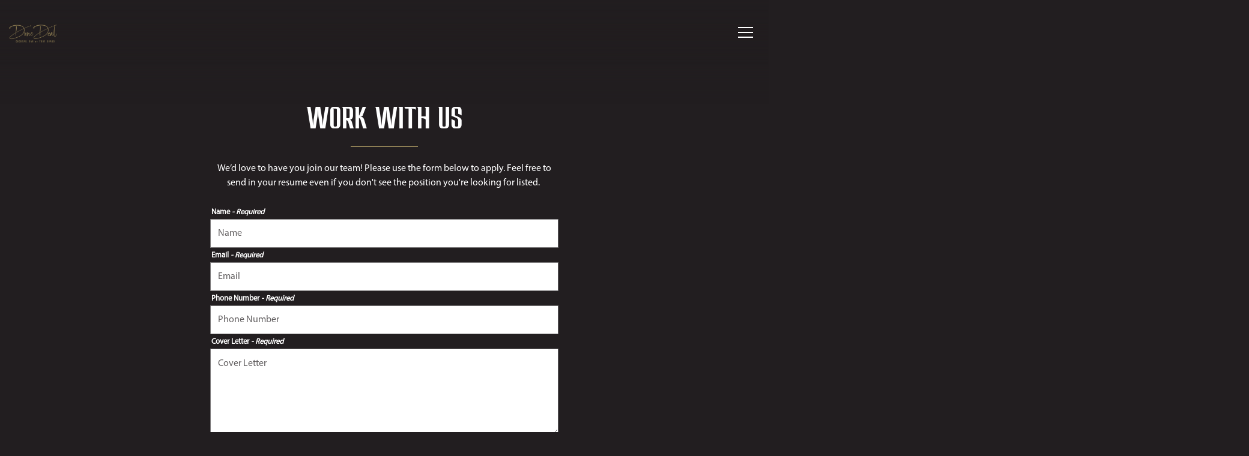

--- FILE ---
content_type: text/html; charset=utf-8
request_url: https://www.google.com/recaptcha/enterprise/anchor?ar=1&k=6Ldh0uwrAAAAABZNEucYwqZZ3oOahk4lRhONMg5a&co=aHR0cHM6Ly93d3cuZHJpbmtkb25lZGVhbC5jb206NDQz&hl=en&v=7gg7H51Q-naNfhmCP3_R47ho&size=invisible&anchor-ms=20000&execute-ms=15000&cb=4f0ftqg8can1
body_size: 48222
content:
<!DOCTYPE HTML><html dir="ltr" lang="en"><head><meta http-equiv="Content-Type" content="text/html; charset=UTF-8">
<meta http-equiv="X-UA-Compatible" content="IE=edge">
<title>reCAPTCHA</title>
<style type="text/css">
/* cyrillic-ext */
@font-face {
  font-family: 'Roboto';
  font-style: normal;
  font-weight: 400;
  font-stretch: 100%;
  src: url(//fonts.gstatic.com/s/roboto/v48/KFO7CnqEu92Fr1ME7kSn66aGLdTylUAMa3GUBHMdazTgWw.woff2) format('woff2');
  unicode-range: U+0460-052F, U+1C80-1C8A, U+20B4, U+2DE0-2DFF, U+A640-A69F, U+FE2E-FE2F;
}
/* cyrillic */
@font-face {
  font-family: 'Roboto';
  font-style: normal;
  font-weight: 400;
  font-stretch: 100%;
  src: url(//fonts.gstatic.com/s/roboto/v48/KFO7CnqEu92Fr1ME7kSn66aGLdTylUAMa3iUBHMdazTgWw.woff2) format('woff2');
  unicode-range: U+0301, U+0400-045F, U+0490-0491, U+04B0-04B1, U+2116;
}
/* greek-ext */
@font-face {
  font-family: 'Roboto';
  font-style: normal;
  font-weight: 400;
  font-stretch: 100%;
  src: url(//fonts.gstatic.com/s/roboto/v48/KFO7CnqEu92Fr1ME7kSn66aGLdTylUAMa3CUBHMdazTgWw.woff2) format('woff2');
  unicode-range: U+1F00-1FFF;
}
/* greek */
@font-face {
  font-family: 'Roboto';
  font-style: normal;
  font-weight: 400;
  font-stretch: 100%;
  src: url(//fonts.gstatic.com/s/roboto/v48/KFO7CnqEu92Fr1ME7kSn66aGLdTylUAMa3-UBHMdazTgWw.woff2) format('woff2');
  unicode-range: U+0370-0377, U+037A-037F, U+0384-038A, U+038C, U+038E-03A1, U+03A3-03FF;
}
/* math */
@font-face {
  font-family: 'Roboto';
  font-style: normal;
  font-weight: 400;
  font-stretch: 100%;
  src: url(//fonts.gstatic.com/s/roboto/v48/KFO7CnqEu92Fr1ME7kSn66aGLdTylUAMawCUBHMdazTgWw.woff2) format('woff2');
  unicode-range: U+0302-0303, U+0305, U+0307-0308, U+0310, U+0312, U+0315, U+031A, U+0326-0327, U+032C, U+032F-0330, U+0332-0333, U+0338, U+033A, U+0346, U+034D, U+0391-03A1, U+03A3-03A9, U+03B1-03C9, U+03D1, U+03D5-03D6, U+03F0-03F1, U+03F4-03F5, U+2016-2017, U+2034-2038, U+203C, U+2040, U+2043, U+2047, U+2050, U+2057, U+205F, U+2070-2071, U+2074-208E, U+2090-209C, U+20D0-20DC, U+20E1, U+20E5-20EF, U+2100-2112, U+2114-2115, U+2117-2121, U+2123-214F, U+2190, U+2192, U+2194-21AE, U+21B0-21E5, U+21F1-21F2, U+21F4-2211, U+2213-2214, U+2216-22FF, U+2308-230B, U+2310, U+2319, U+231C-2321, U+2336-237A, U+237C, U+2395, U+239B-23B7, U+23D0, U+23DC-23E1, U+2474-2475, U+25AF, U+25B3, U+25B7, U+25BD, U+25C1, U+25CA, U+25CC, U+25FB, U+266D-266F, U+27C0-27FF, U+2900-2AFF, U+2B0E-2B11, U+2B30-2B4C, U+2BFE, U+3030, U+FF5B, U+FF5D, U+1D400-1D7FF, U+1EE00-1EEFF;
}
/* symbols */
@font-face {
  font-family: 'Roboto';
  font-style: normal;
  font-weight: 400;
  font-stretch: 100%;
  src: url(//fonts.gstatic.com/s/roboto/v48/KFO7CnqEu92Fr1ME7kSn66aGLdTylUAMaxKUBHMdazTgWw.woff2) format('woff2');
  unicode-range: U+0001-000C, U+000E-001F, U+007F-009F, U+20DD-20E0, U+20E2-20E4, U+2150-218F, U+2190, U+2192, U+2194-2199, U+21AF, U+21E6-21F0, U+21F3, U+2218-2219, U+2299, U+22C4-22C6, U+2300-243F, U+2440-244A, U+2460-24FF, U+25A0-27BF, U+2800-28FF, U+2921-2922, U+2981, U+29BF, U+29EB, U+2B00-2BFF, U+4DC0-4DFF, U+FFF9-FFFB, U+10140-1018E, U+10190-1019C, U+101A0, U+101D0-101FD, U+102E0-102FB, U+10E60-10E7E, U+1D2C0-1D2D3, U+1D2E0-1D37F, U+1F000-1F0FF, U+1F100-1F1AD, U+1F1E6-1F1FF, U+1F30D-1F30F, U+1F315, U+1F31C, U+1F31E, U+1F320-1F32C, U+1F336, U+1F378, U+1F37D, U+1F382, U+1F393-1F39F, U+1F3A7-1F3A8, U+1F3AC-1F3AF, U+1F3C2, U+1F3C4-1F3C6, U+1F3CA-1F3CE, U+1F3D4-1F3E0, U+1F3ED, U+1F3F1-1F3F3, U+1F3F5-1F3F7, U+1F408, U+1F415, U+1F41F, U+1F426, U+1F43F, U+1F441-1F442, U+1F444, U+1F446-1F449, U+1F44C-1F44E, U+1F453, U+1F46A, U+1F47D, U+1F4A3, U+1F4B0, U+1F4B3, U+1F4B9, U+1F4BB, U+1F4BF, U+1F4C8-1F4CB, U+1F4D6, U+1F4DA, U+1F4DF, U+1F4E3-1F4E6, U+1F4EA-1F4ED, U+1F4F7, U+1F4F9-1F4FB, U+1F4FD-1F4FE, U+1F503, U+1F507-1F50B, U+1F50D, U+1F512-1F513, U+1F53E-1F54A, U+1F54F-1F5FA, U+1F610, U+1F650-1F67F, U+1F687, U+1F68D, U+1F691, U+1F694, U+1F698, U+1F6AD, U+1F6B2, U+1F6B9-1F6BA, U+1F6BC, U+1F6C6-1F6CF, U+1F6D3-1F6D7, U+1F6E0-1F6EA, U+1F6F0-1F6F3, U+1F6F7-1F6FC, U+1F700-1F7FF, U+1F800-1F80B, U+1F810-1F847, U+1F850-1F859, U+1F860-1F887, U+1F890-1F8AD, U+1F8B0-1F8BB, U+1F8C0-1F8C1, U+1F900-1F90B, U+1F93B, U+1F946, U+1F984, U+1F996, U+1F9E9, U+1FA00-1FA6F, U+1FA70-1FA7C, U+1FA80-1FA89, U+1FA8F-1FAC6, U+1FACE-1FADC, U+1FADF-1FAE9, U+1FAF0-1FAF8, U+1FB00-1FBFF;
}
/* vietnamese */
@font-face {
  font-family: 'Roboto';
  font-style: normal;
  font-weight: 400;
  font-stretch: 100%;
  src: url(//fonts.gstatic.com/s/roboto/v48/KFO7CnqEu92Fr1ME7kSn66aGLdTylUAMa3OUBHMdazTgWw.woff2) format('woff2');
  unicode-range: U+0102-0103, U+0110-0111, U+0128-0129, U+0168-0169, U+01A0-01A1, U+01AF-01B0, U+0300-0301, U+0303-0304, U+0308-0309, U+0323, U+0329, U+1EA0-1EF9, U+20AB;
}
/* latin-ext */
@font-face {
  font-family: 'Roboto';
  font-style: normal;
  font-weight: 400;
  font-stretch: 100%;
  src: url(//fonts.gstatic.com/s/roboto/v48/KFO7CnqEu92Fr1ME7kSn66aGLdTylUAMa3KUBHMdazTgWw.woff2) format('woff2');
  unicode-range: U+0100-02BA, U+02BD-02C5, U+02C7-02CC, U+02CE-02D7, U+02DD-02FF, U+0304, U+0308, U+0329, U+1D00-1DBF, U+1E00-1E9F, U+1EF2-1EFF, U+2020, U+20A0-20AB, U+20AD-20C0, U+2113, U+2C60-2C7F, U+A720-A7FF;
}
/* latin */
@font-face {
  font-family: 'Roboto';
  font-style: normal;
  font-weight: 400;
  font-stretch: 100%;
  src: url(//fonts.gstatic.com/s/roboto/v48/KFO7CnqEu92Fr1ME7kSn66aGLdTylUAMa3yUBHMdazQ.woff2) format('woff2');
  unicode-range: U+0000-00FF, U+0131, U+0152-0153, U+02BB-02BC, U+02C6, U+02DA, U+02DC, U+0304, U+0308, U+0329, U+2000-206F, U+20AC, U+2122, U+2191, U+2193, U+2212, U+2215, U+FEFF, U+FFFD;
}
/* cyrillic-ext */
@font-face {
  font-family: 'Roboto';
  font-style: normal;
  font-weight: 500;
  font-stretch: 100%;
  src: url(//fonts.gstatic.com/s/roboto/v48/KFO7CnqEu92Fr1ME7kSn66aGLdTylUAMa3GUBHMdazTgWw.woff2) format('woff2');
  unicode-range: U+0460-052F, U+1C80-1C8A, U+20B4, U+2DE0-2DFF, U+A640-A69F, U+FE2E-FE2F;
}
/* cyrillic */
@font-face {
  font-family: 'Roboto';
  font-style: normal;
  font-weight: 500;
  font-stretch: 100%;
  src: url(//fonts.gstatic.com/s/roboto/v48/KFO7CnqEu92Fr1ME7kSn66aGLdTylUAMa3iUBHMdazTgWw.woff2) format('woff2');
  unicode-range: U+0301, U+0400-045F, U+0490-0491, U+04B0-04B1, U+2116;
}
/* greek-ext */
@font-face {
  font-family: 'Roboto';
  font-style: normal;
  font-weight: 500;
  font-stretch: 100%;
  src: url(//fonts.gstatic.com/s/roboto/v48/KFO7CnqEu92Fr1ME7kSn66aGLdTylUAMa3CUBHMdazTgWw.woff2) format('woff2');
  unicode-range: U+1F00-1FFF;
}
/* greek */
@font-face {
  font-family: 'Roboto';
  font-style: normal;
  font-weight: 500;
  font-stretch: 100%;
  src: url(//fonts.gstatic.com/s/roboto/v48/KFO7CnqEu92Fr1ME7kSn66aGLdTylUAMa3-UBHMdazTgWw.woff2) format('woff2');
  unicode-range: U+0370-0377, U+037A-037F, U+0384-038A, U+038C, U+038E-03A1, U+03A3-03FF;
}
/* math */
@font-face {
  font-family: 'Roboto';
  font-style: normal;
  font-weight: 500;
  font-stretch: 100%;
  src: url(//fonts.gstatic.com/s/roboto/v48/KFO7CnqEu92Fr1ME7kSn66aGLdTylUAMawCUBHMdazTgWw.woff2) format('woff2');
  unicode-range: U+0302-0303, U+0305, U+0307-0308, U+0310, U+0312, U+0315, U+031A, U+0326-0327, U+032C, U+032F-0330, U+0332-0333, U+0338, U+033A, U+0346, U+034D, U+0391-03A1, U+03A3-03A9, U+03B1-03C9, U+03D1, U+03D5-03D6, U+03F0-03F1, U+03F4-03F5, U+2016-2017, U+2034-2038, U+203C, U+2040, U+2043, U+2047, U+2050, U+2057, U+205F, U+2070-2071, U+2074-208E, U+2090-209C, U+20D0-20DC, U+20E1, U+20E5-20EF, U+2100-2112, U+2114-2115, U+2117-2121, U+2123-214F, U+2190, U+2192, U+2194-21AE, U+21B0-21E5, U+21F1-21F2, U+21F4-2211, U+2213-2214, U+2216-22FF, U+2308-230B, U+2310, U+2319, U+231C-2321, U+2336-237A, U+237C, U+2395, U+239B-23B7, U+23D0, U+23DC-23E1, U+2474-2475, U+25AF, U+25B3, U+25B7, U+25BD, U+25C1, U+25CA, U+25CC, U+25FB, U+266D-266F, U+27C0-27FF, U+2900-2AFF, U+2B0E-2B11, U+2B30-2B4C, U+2BFE, U+3030, U+FF5B, U+FF5D, U+1D400-1D7FF, U+1EE00-1EEFF;
}
/* symbols */
@font-face {
  font-family: 'Roboto';
  font-style: normal;
  font-weight: 500;
  font-stretch: 100%;
  src: url(//fonts.gstatic.com/s/roboto/v48/KFO7CnqEu92Fr1ME7kSn66aGLdTylUAMaxKUBHMdazTgWw.woff2) format('woff2');
  unicode-range: U+0001-000C, U+000E-001F, U+007F-009F, U+20DD-20E0, U+20E2-20E4, U+2150-218F, U+2190, U+2192, U+2194-2199, U+21AF, U+21E6-21F0, U+21F3, U+2218-2219, U+2299, U+22C4-22C6, U+2300-243F, U+2440-244A, U+2460-24FF, U+25A0-27BF, U+2800-28FF, U+2921-2922, U+2981, U+29BF, U+29EB, U+2B00-2BFF, U+4DC0-4DFF, U+FFF9-FFFB, U+10140-1018E, U+10190-1019C, U+101A0, U+101D0-101FD, U+102E0-102FB, U+10E60-10E7E, U+1D2C0-1D2D3, U+1D2E0-1D37F, U+1F000-1F0FF, U+1F100-1F1AD, U+1F1E6-1F1FF, U+1F30D-1F30F, U+1F315, U+1F31C, U+1F31E, U+1F320-1F32C, U+1F336, U+1F378, U+1F37D, U+1F382, U+1F393-1F39F, U+1F3A7-1F3A8, U+1F3AC-1F3AF, U+1F3C2, U+1F3C4-1F3C6, U+1F3CA-1F3CE, U+1F3D4-1F3E0, U+1F3ED, U+1F3F1-1F3F3, U+1F3F5-1F3F7, U+1F408, U+1F415, U+1F41F, U+1F426, U+1F43F, U+1F441-1F442, U+1F444, U+1F446-1F449, U+1F44C-1F44E, U+1F453, U+1F46A, U+1F47D, U+1F4A3, U+1F4B0, U+1F4B3, U+1F4B9, U+1F4BB, U+1F4BF, U+1F4C8-1F4CB, U+1F4D6, U+1F4DA, U+1F4DF, U+1F4E3-1F4E6, U+1F4EA-1F4ED, U+1F4F7, U+1F4F9-1F4FB, U+1F4FD-1F4FE, U+1F503, U+1F507-1F50B, U+1F50D, U+1F512-1F513, U+1F53E-1F54A, U+1F54F-1F5FA, U+1F610, U+1F650-1F67F, U+1F687, U+1F68D, U+1F691, U+1F694, U+1F698, U+1F6AD, U+1F6B2, U+1F6B9-1F6BA, U+1F6BC, U+1F6C6-1F6CF, U+1F6D3-1F6D7, U+1F6E0-1F6EA, U+1F6F0-1F6F3, U+1F6F7-1F6FC, U+1F700-1F7FF, U+1F800-1F80B, U+1F810-1F847, U+1F850-1F859, U+1F860-1F887, U+1F890-1F8AD, U+1F8B0-1F8BB, U+1F8C0-1F8C1, U+1F900-1F90B, U+1F93B, U+1F946, U+1F984, U+1F996, U+1F9E9, U+1FA00-1FA6F, U+1FA70-1FA7C, U+1FA80-1FA89, U+1FA8F-1FAC6, U+1FACE-1FADC, U+1FADF-1FAE9, U+1FAF0-1FAF8, U+1FB00-1FBFF;
}
/* vietnamese */
@font-face {
  font-family: 'Roboto';
  font-style: normal;
  font-weight: 500;
  font-stretch: 100%;
  src: url(//fonts.gstatic.com/s/roboto/v48/KFO7CnqEu92Fr1ME7kSn66aGLdTylUAMa3OUBHMdazTgWw.woff2) format('woff2');
  unicode-range: U+0102-0103, U+0110-0111, U+0128-0129, U+0168-0169, U+01A0-01A1, U+01AF-01B0, U+0300-0301, U+0303-0304, U+0308-0309, U+0323, U+0329, U+1EA0-1EF9, U+20AB;
}
/* latin-ext */
@font-face {
  font-family: 'Roboto';
  font-style: normal;
  font-weight: 500;
  font-stretch: 100%;
  src: url(//fonts.gstatic.com/s/roboto/v48/KFO7CnqEu92Fr1ME7kSn66aGLdTylUAMa3KUBHMdazTgWw.woff2) format('woff2');
  unicode-range: U+0100-02BA, U+02BD-02C5, U+02C7-02CC, U+02CE-02D7, U+02DD-02FF, U+0304, U+0308, U+0329, U+1D00-1DBF, U+1E00-1E9F, U+1EF2-1EFF, U+2020, U+20A0-20AB, U+20AD-20C0, U+2113, U+2C60-2C7F, U+A720-A7FF;
}
/* latin */
@font-face {
  font-family: 'Roboto';
  font-style: normal;
  font-weight: 500;
  font-stretch: 100%;
  src: url(//fonts.gstatic.com/s/roboto/v48/KFO7CnqEu92Fr1ME7kSn66aGLdTylUAMa3yUBHMdazQ.woff2) format('woff2');
  unicode-range: U+0000-00FF, U+0131, U+0152-0153, U+02BB-02BC, U+02C6, U+02DA, U+02DC, U+0304, U+0308, U+0329, U+2000-206F, U+20AC, U+2122, U+2191, U+2193, U+2212, U+2215, U+FEFF, U+FFFD;
}
/* cyrillic-ext */
@font-face {
  font-family: 'Roboto';
  font-style: normal;
  font-weight: 900;
  font-stretch: 100%;
  src: url(//fonts.gstatic.com/s/roboto/v48/KFO7CnqEu92Fr1ME7kSn66aGLdTylUAMa3GUBHMdazTgWw.woff2) format('woff2');
  unicode-range: U+0460-052F, U+1C80-1C8A, U+20B4, U+2DE0-2DFF, U+A640-A69F, U+FE2E-FE2F;
}
/* cyrillic */
@font-face {
  font-family: 'Roboto';
  font-style: normal;
  font-weight: 900;
  font-stretch: 100%;
  src: url(//fonts.gstatic.com/s/roboto/v48/KFO7CnqEu92Fr1ME7kSn66aGLdTylUAMa3iUBHMdazTgWw.woff2) format('woff2');
  unicode-range: U+0301, U+0400-045F, U+0490-0491, U+04B0-04B1, U+2116;
}
/* greek-ext */
@font-face {
  font-family: 'Roboto';
  font-style: normal;
  font-weight: 900;
  font-stretch: 100%;
  src: url(//fonts.gstatic.com/s/roboto/v48/KFO7CnqEu92Fr1ME7kSn66aGLdTylUAMa3CUBHMdazTgWw.woff2) format('woff2');
  unicode-range: U+1F00-1FFF;
}
/* greek */
@font-face {
  font-family: 'Roboto';
  font-style: normal;
  font-weight: 900;
  font-stretch: 100%;
  src: url(//fonts.gstatic.com/s/roboto/v48/KFO7CnqEu92Fr1ME7kSn66aGLdTylUAMa3-UBHMdazTgWw.woff2) format('woff2');
  unicode-range: U+0370-0377, U+037A-037F, U+0384-038A, U+038C, U+038E-03A1, U+03A3-03FF;
}
/* math */
@font-face {
  font-family: 'Roboto';
  font-style: normal;
  font-weight: 900;
  font-stretch: 100%;
  src: url(//fonts.gstatic.com/s/roboto/v48/KFO7CnqEu92Fr1ME7kSn66aGLdTylUAMawCUBHMdazTgWw.woff2) format('woff2');
  unicode-range: U+0302-0303, U+0305, U+0307-0308, U+0310, U+0312, U+0315, U+031A, U+0326-0327, U+032C, U+032F-0330, U+0332-0333, U+0338, U+033A, U+0346, U+034D, U+0391-03A1, U+03A3-03A9, U+03B1-03C9, U+03D1, U+03D5-03D6, U+03F0-03F1, U+03F4-03F5, U+2016-2017, U+2034-2038, U+203C, U+2040, U+2043, U+2047, U+2050, U+2057, U+205F, U+2070-2071, U+2074-208E, U+2090-209C, U+20D0-20DC, U+20E1, U+20E5-20EF, U+2100-2112, U+2114-2115, U+2117-2121, U+2123-214F, U+2190, U+2192, U+2194-21AE, U+21B0-21E5, U+21F1-21F2, U+21F4-2211, U+2213-2214, U+2216-22FF, U+2308-230B, U+2310, U+2319, U+231C-2321, U+2336-237A, U+237C, U+2395, U+239B-23B7, U+23D0, U+23DC-23E1, U+2474-2475, U+25AF, U+25B3, U+25B7, U+25BD, U+25C1, U+25CA, U+25CC, U+25FB, U+266D-266F, U+27C0-27FF, U+2900-2AFF, U+2B0E-2B11, U+2B30-2B4C, U+2BFE, U+3030, U+FF5B, U+FF5D, U+1D400-1D7FF, U+1EE00-1EEFF;
}
/* symbols */
@font-face {
  font-family: 'Roboto';
  font-style: normal;
  font-weight: 900;
  font-stretch: 100%;
  src: url(//fonts.gstatic.com/s/roboto/v48/KFO7CnqEu92Fr1ME7kSn66aGLdTylUAMaxKUBHMdazTgWw.woff2) format('woff2');
  unicode-range: U+0001-000C, U+000E-001F, U+007F-009F, U+20DD-20E0, U+20E2-20E4, U+2150-218F, U+2190, U+2192, U+2194-2199, U+21AF, U+21E6-21F0, U+21F3, U+2218-2219, U+2299, U+22C4-22C6, U+2300-243F, U+2440-244A, U+2460-24FF, U+25A0-27BF, U+2800-28FF, U+2921-2922, U+2981, U+29BF, U+29EB, U+2B00-2BFF, U+4DC0-4DFF, U+FFF9-FFFB, U+10140-1018E, U+10190-1019C, U+101A0, U+101D0-101FD, U+102E0-102FB, U+10E60-10E7E, U+1D2C0-1D2D3, U+1D2E0-1D37F, U+1F000-1F0FF, U+1F100-1F1AD, U+1F1E6-1F1FF, U+1F30D-1F30F, U+1F315, U+1F31C, U+1F31E, U+1F320-1F32C, U+1F336, U+1F378, U+1F37D, U+1F382, U+1F393-1F39F, U+1F3A7-1F3A8, U+1F3AC-1F3AF, U+1F3C2, U+1F3C4-1F3C6, U+1F3CA-1F3CE, U+1F3D4-1F3E0, U+1F3ED, U+1F3F1-1F3F3, U+1F3F5-1F3F7, U+1F408, U+1F415, U+1F41F, U+1F426, U+1F43F, U+1F441-1F442, U+1F444, U+1F446-1F449, U+1F44C-1F44E, U+1F453, U+1F46A, U+1F47D, U+1F4A3, U+1F4B0, U+1F4B3, U+1F4B9, U+1F4BB, U+1F4BF, U+1F4C8-1F4CB, U+1F4D6, U+1F4DA, U+1F4DF, U+1F4E3-1F4E6, U+1F4EA-1F4ED, U+1F4F7, U+1F4F9-1F4FB, U+1F4FD-1F4FE, U+1F503, U+1F507-1F50B, U+1F50D, U+1F512-1F513, U+1F53E-1F54A, U+1F54F-1F5FA, U+1F610, U+1F650-1F67F, U+1F687, U+1F68D, U+1F691, U+1F694, U+1F698, U+1F6AD, U+1F6B2, U+1F6B9-1F6BA, U+1F6BC, U+1F6C6-1F6CF, U+1F6D3-1F6D7, U+1F6E0-1F6EA, U+1F6F0-1F6F3, U+1F6F7-1F6FC, U+1F700-1F7FF, U+1F800-1F80B, U+1F810-1F847, U+1F850-1F859, U+1F860-1F887, U+1F890-1F8AD, U+1F8B0-1F8BB, U+1F8C0-1F8C1, U+1F900-1F90B, U+1F93B, U+1F946, U+1F984, U+1F996, U+1F9E9, U+1FA00-1FA6F, U+1FA70-1FA7C, U+1FA80-1FA89, U+1FA8F-1FAC6, U+1FACE-1FADC, U+1FADF-1FAE9, U+1FAF0-1FAF8, U+1FB00-1FBFF;
}
/* vietnamese */
@font-face {
  font-family: 'Roboto';
  font-style: normal;
  font-weight: 900;
  font-stretch: 100%;
  src: url(//fonts.gstatic.com/s/roboto/v48/KFO7CnqEu92Fr1ME7kSn66aGLdTylUAMa3OUBHMdazTgWw.woff2) format('woff2');
  unicode-range: U+0102-0103, U+0110-0111, U+0128-0129, U+0168-0169, U+01A0-01A1, U+01AF-01B0, U+0300-0301, U+0303-0304, U+0308-0309, U+0323, U+0329, U+1EA0-1EF9, U+20AB;
}
/* latin-ext */
@font-face {
  font-family: 'Roboto';
  font-style: normal;
  font-weight: 900;
  font-stretch: 100%;
  src: url(//fonts.gstatic.com/s/roboto/v48/KFO7CnqEu92Fr1ME7kSn66aGLdTylUAMa3KUBHMdazTgWw.woff2) format('woff2');
  unicode-range: U+0100-02BA, U+02BD-02C5, U+02C7-02CC, U+02CE-02D7, U+02DD-02FF, U+0304, U+0308, U+0329, U+1D00-1DBF, U+1E00-1E9F, U+1EF2-1EFF, U+2020, U+20A0-20AB, U+20AD-20C0, U+2113, U+2C60-2C7F, U+A720-A7FF;
}
/* latin */
@font-face {
  font-family: 'Roboto';
  font-style: normal;
  font-weight: 900;
  font-stretch: 100%;
  src: url(//fonts.gstatic.com/s/roboto/v48/KFO7CnqEu92Fr1ME7kSn66aGLdTylUAMa3yUBHMdazQ.woff2) format('woff2');
  unicode-range: U+0000-00FF, U+0131, U+0152-0153, U+02BB-02BC, U+02C6, U+02DA, U+02DC, U+0304, U+0308, U+0329, U+2000-206F, U+20AC, U+2122, U+2191, U+2193, U+2212, U+2215, U+FEFF, U+FFFD;
}

</style>
<link rel="stylesheet" type="text/css" href="https://www.gstatic.com/recaptcha/releases/7gg7H51Q-naNfhmCP3_R47ho/styles__ltr.css">
<script nonce="J--9kTmJpAW2_QfZTdLeoA" type="text/javascript">window['__recaptcha_api'] = 'https://www.google.com/recaptcha/enterprise/';</script>
<script type="text/javascript" src="https://www.gstatic.com/recaptcha/releases/7gg7H51Q-naNfhmCP3_R47ho/recaptcha__en.js" nonce="J--9kTmJpAW2_QfZTdLeoA">
      
    </script></head>
<body><div id="rc-anchor-alert" class="rc-anchor-alert"></div>
<input type="hidden" id="recaptcha-token" value="[base64]">
<script type="text/javascript" nonce="J--9kTmJpAW2_QfZTdLeoA">
      recaptcha.anchor.Main.init("[\x22ainput\x22,[\x22bgdata\x22,\x22\x22,\[base64]/[base64]/UltIKytdPWE6KGE8MjA0OD9SW0grK109YT4+NnwxOTI6KChhJjY0NTEyKT09NTUyOTYmJnErMTxoLmxlbmd0aCYmKGguY2hhckNvZGVBdChxKzEpJjY0NTEyKT09NTYzMjA/[base64]/MjU1OlI/[base64]/[base64]/[base64]/[base64]/[base64]/[base64]/[base64]/[base64]/[base64]/[base64]\x22,\[base64]\\u003d\x22,\x22SsOZM8Oow6vDosOxJcOxw6gbIMOIwp8AwohtwqfCvMKpMMK/wonDj8KXFsObw5/DpcOcw4fDukHDtTdqw4twNcKPwqPCtMKRbMKAw5fDu8OyAiYgw6/[base64]/DqMK5wq/CkcOlJTjCvMKDw6fDtGYFwobCsWHDn8OQa8KHwrLCqcKqZz/DilPCucKyBsKmwrzCqG5Sw6LCs8OGw6NrD8KyD1/CusKBRUN7w6LCrgZIZ8OawoFWXsKew6ZYwrU9w5YSwos3asKvw63CgsKPwrrDkMK1ME3Di1zDjUHCugVRwqDCmxM6acK3w5t6bcKUDT8pOwRSBMODwqLDmsK2w4PCpcKwWsOmP30xDsKseHsgwq/DnsOcw4nCkMOnw7w4w6BfJsOTwofDjgnDqk0Qw7Fuw71RwqvCiEUeAXZBwp5Vw5TCq8KEZXkMaMO2w7kQBGBqwq9hw5UGM0k2wqPCjk/Dp3kAV8KGSD3CqsO1PkBiPmDDg8OKwqvCtBoUXsODw7rCtzFwIUnDqyzDm28rwrdpMsKRw7fClcKLCQYyw5LCoyzCjgN0wpkLw4LCukUqfhctwqzCgMK4GsKCEjfCgW7DjsKowrjDpn5LdsK+dXzDsQTCqcO9wp1aWD/CgsKzcxQNKxTDl8OkwoJ3w4LDgsOJw7TCvcOVwpnCuiPCpFctD3Rhw67Cq8OPMS3Dj8OlwqF9wpfDpMO/wpDCgsOWw7bCo8OnwpbCj8KRGMOabcKrwpzCp1Nkw77CuzsudsOwMh02McOqw59cwrRgw5fDssOEM1p2wow8dsOZwrhmw6TCoWbCg2LCpVoUwpnCiHRNw5leEknCrV3DhMOHIcOLeSAxd8K3X8OvPX7Dgg/[base64]/esOTYhjCmsKYwofDn8O7TlTChBAoVsKJw5/Cg3XCq3rCrirCrMKbKsOCwo9rEMORQDgsBsKYw57Dn8K+wrRQCGHDhMOkw5jCvGPDhBjDkkEUEcOgZ8OzwqLCgcOswr/DmCPDrMKtVsKBDWjDqsKFw5Vhd1TDqCjDgMKrTCBaw6VVw4F5w4NUw57DpsOTYsK3w77DisOoYyQBwpcSw5cjQcO/K188wph8wqzCu8OQYR92IcO7worCn8OxwpjCtkEMLsO8J8K5QR89Xk7Ch1U9w6LDiMOywojCqcKkw6DDsMKYwpkzwrvDghocwpN/Ry5CW8K/w7fDsQrCvSvCnAVKw6jCosO/L0LCvTlFTX3CnnfClXZRwq9ew4jDn8Kjw6/Ds07DosKhw7HCt8O4w69MLsOeMsO5FBh/[base64]/w4bCtlnDk8Oiw53Cl8Oiw4nClMKew63DqMO/w7PDpk1SUFIMX8O9wotQRivDnjbDnHHCrsK9T8O7w6sAXcOyUcKTbsONTEFpdsO0NlErAkHCo3jDiTgzcMOpw5TCrsKtwrVUDC/Dq0xhw7PDnAPCgANbw7/DksOZCzbDiBDCqMO8Kn7CjmLCssO3KMKPRMK1w7DCu8K2w4gVw7/CrcKOeizCgWPCsHvCvxBswoDDrBMSVk1UN8KQasOqw5PDrMKaNMO4wr0gd8Ocwp/DlsKgw5nDvMKVwr3ClhPCqTjClGVMEFzDuzXCsjPCjsOQB8KVV00KAHfCt8O2PV/DucOIw4fDvsODEhQ7wrHDox7DjcKJw5Rfw7YfJMKzBsKWQMK6GynDtH7CkMOfEntMw69fwqRywrbDhFsVcWEJMcONw414YgLCo8KQdsKpMcKpw7x5w73DvHzCjG/CmwXDtcKvG8KqLFhFAhxqdcK7FsOWIsOREkIkw6fCs1/[base64]/CsSTDmALDqcOWXGkrwrTCuzvDmTrCrcKqZBoMUsKJw5h8Ky3DssKgwojCi8KOQcOSwp4ueFkAQzDChAjCmcOoP8K5amzCnkd7UcK/wrZHw6t/wqTCmcKtwrHCosKSH8O0URLDtcOqwr/CvkVFwqQ1bsKLw7hXUsOVAFXDuHLCkjUbI8KdcHDDisOtwrLCrBvDsnnCvcKFVTJewr7ChX/CnmDDrmZtCcKLRMKqLEHDu8Kjw7bDpcKnTxfCnnYyCsOIFsONwoRXw5rCpsO0DMKTw6rCuy3CnR3CulYPdsKCVSwkw7fDhx9UbcO4wr/[base64]/[base64]/DuAVrwr5tw74FEMKzUQgIThFHw69twpjCqw0fYMKSN8KDdMKow73CosO6WTbCqMKsKsKYQsKdw6Iiw71Fw6/CvcOBw6kMw53CgMKBw7gdwqLDlhTDpBsIw4Yywp9ow7rDrjFaWsKlw63Dn8OAeXwCa8Kmw6xRw77ChCU6wrTDusODwrbCg8OowqHCpsK3NcK+wqNEwoB9wqJZw4DCpzcOw7/[base64]/w4BSw513UTLDoA3DpcOLw6IHw7TClVXDsDlmwrHDvwFAUERuwp8zwr7DrMOtw6Nsw6dqWcO+TFwjJRN+aC3CtcKhw5g8wow/w63Dn8OpL8KYL8KxBSHCh1TDsMO5T1s6D0Bvw71IMXjDmsKof8KKw7DDvA/DjcOfwpLDucKMwpbDlg3Ch8K1DG/DhsKbw7jDrcK+w6vDh8O2NhTDn3LDocOiw7DCu8OPbMK5w5jDjWQafBMAXsOvW09wPcKuBMKzIBR0woDCi8OXaMKRc28Swr7DhGEgwocsBMKBwqLCg0srw78CIMKyw6fCicOaw5LDiMK/I8KHdTpmDW3DmsOIw7wzwrM1E209w5zCt3jDssKPwozCi8OqwobDnMOTwpQ0RcKNdjDCtGzDuMOIwohsNcKhPFDCiDPDisONw6TDucKeURvCq8KMUQHCvHAVeMO/wqrDh8K1w6tTHGtRe1TDtsKCw7xlasO9G2DDt8KlaWHDtcO2w7F9ZcKGBsKkUMKiJ8OAwpBQw5PDpwwow79Jw6bDnBdCwqXCsGYVwr/DrX1LD8OQwrFjw7nDu37Cp2sMwpHCosOnw5fCu8KMw6VXAjdWRkXCoDRZTcKnSWDDncKlTQJaQMOpwoMxAX4+XcKjw4TDgkXDmcO7dMKARsOHLMOhw4dKSQ8MeRwRZQZswofDrXwsDQMIw6J2w48+w4HDkzsDTyN+GErCmsOFw6B+STQ8PMOXwrLDhh/[base64]/DpVEKSAsEMTUkw5PDuyNVOSJUSsKmw4Zmw4zCj8ORZcOKw69fJsKdNcKJNndbw7LDvC/[base64]/wqjCo8ODw7bCuB/CgE4IFxA4dn8Nw5zDgQIYXhzClCtpwq7CmsKhw41iMcK8wozDkn9yG8O2NhvCqlfCo1M9wqHCksO8PThHwprDlxLCs8OMecK/w7cSw783wo4FXcOdOMK/w7LDnMOLESJdw5LDncKVw5YkbMOow4fCkgDCmsO6w5oUw4DDhMOKwrfCt8KAw7LDhcOxw6tcw5DCtcOPa2YwYcKTwqXDhsOKw7EMHh0TwqA8bGbCpTLDisKMw5XCscKDa8K5aiPDp3dpwr4jw7YawqvDlTzCrMOVPzfDu2zDkMKnwpfDhkPDkQHCisOJwqViFD/[base64]/wrJ6bcOca2liBA7Dog/CsBZuXwY+ADnDpcKrwooGwpXDhcKTwogrwrDDqcKODCMlw7/ClBPCuFBvccOIdMKKwpvCg8KWw7LCsMO8Dk3DhsOkPHzDpjtUQGZywolMwok0wrbDn8KlwrfCn8KEwosEHgvDlUIXw4PCg8KRUAlIw6lVw7tdw5LCsMKIw6/CrsOpSSoUwqkXw7pqXyDCn8O5w7Ylwq5JwotDVkHDncOrdHEFBzDCuMK7TMOWwrLDgsO1acKgw6oJKcKlwoQ8wpzCrMKoekhtwowrw5cpwpc4w6XCpsKmcMKZwo5bJCzDpzBaw7RIeDsjw64dwqDDhcK6wrDDscKxwr8Bw4V7SG/Dl8KCwpDDhUPCmsO4TMKpw6XCmsKKasKZD8OPCCrDpMK5bnTDgsKnM8Obbn3CpsO5a8OJw6dVRsKbwqfCjXJpwpUfYikywrvDrEXDvcOLwrbDisKhCA9tw5jDoMOcw5PCjHbCviN0wpFvD8ODMcOJwoXCs8KcwrjClHXDpcO/bcKcCMKLwrzDvEVKY2xsRsKUXsKbBcKJwonCgsOUw6kmw4xrw7HCtSYYwpnCrGrDk3fCsHzCvEIHw4fDn8KAHcKFwp9zQ0M9wofCpsO6LHXCs0tTwqsyw494LsK9RFYIZ8OtMH3DpjZ4wrwjwqrDpsOrUcKfI8Onwql6wqjCjMK/[base64]/DssOmJynDlsOUWcK0w6fDni/CicKGcEt6AcOYZ2YfZ8OpIxDDtQEBFsKew6zCqsKdHn3DhkvDnsORwqfCucKJbMOxw4DCoCvDocKWw4ldw4IIPR/CnRM1wqxow4thIV0twrHCnMKxMcOmSFrDvGEtwoDCqcOjw5fDv09kw7bDi8KldsONcjJzUx/[base64]/DmGrClQXCt8K3PMKKP8KGMMKmRUbCuVRrwp7ClmIDAmMyc1/Dq2XCgCfCg8KpFl5ywrJewo59w6DCv8OQYmZLw6nCvcKbw6HClsK/wrDCjsOhZ2TDgCdPKsK/wq3DgH8DwotZTkvCpiBrw7bCs8KlawrDusKkZsOBw7/Dlzw+CMOrwqbCjBFCJ8O0w4kpw4tNwrDDmgvDtR82E8ODw4cjw649wrYLYMO0VRPDmMK2w5EwQMKxfMOWKUDCqsKRLgV4w68/w4rCoMOKVjDCoMOOQ8OsO8KCY8OoCcK4OMOHwpXCtgpDwrcmeMOyFcK5w4p3w6h/Z8OXb8KmXcORIMKTw6EhAVLCt1XDusOSwqfDtcOzYMKmw7/Ds8Ktw5VREsKQMsOPw6w+wrpfw5B2woRjwqvDgsO4w57Dn28jScKtC8K/w5hAwq7CvMKww4gLW35ZwrnDtxtoLS7Dn21fCMKuw50TwqnCihVzw73DgijDmMOTwo7DgsOkw5PCpcKFwqdtXcKpD37CsMOBIcKGJsKJw6cAw5DDmE0gwq/CkExww5nDqS19ehbDs0jCrsKtw7zDq8Oxw4JHEy5ww5bCn8K6QsK7w4BewrPDr8O+wqTCr8KLcsKlw7nCjHR+w44aAlA3wr80c8OscwBfw4Yzw7nCkGYOw7vCmMKvPC86aSTDly/Cj8O2w63CjMKhwpoVBgxuwpDDoynCq8KRXUNWw5nCncKTw58DNXw4wrLDm1TCrcKmwpdrYsKfWMKcwpDDnGnDvsOjwrlEw5MdIcO0w4o8Y8KMw5fCm8KhwpfDsGbDrcKbwopmwoZmwrhtVsOtw5N6wrPCswBSGFzDmcKaw51/e2Q9wobDqwLCv8Kxw4Atw7/DsGnDgSxmV2nDm07DokwsM0zDtA3CjcK5wqjCkcKIw68gHcOkRcODw4PDnTrCs0rCmDXDoijDu2XCn8Krw6UnwqI2w7B8Qj3CgsOOwr/Dn8Kqw53CklfDr8K8w79FFRIUwql8w50sZBjCgMOyw6kqw7VSYhbDjMO+f8OgcEAkw7N3M2/DhcKmwoLDoMOEdyjCtC/[base64]/DlSbCpRNbwrxXChrCo8Okw6fDpcKQTcOBwqfCuyTDswFzZlvCqxQrTn1/wp/ChsO/KcK4w5Uvw7bCnlzCrcOfEhrCvsOLwo/ChXspw5BFwpzCvGnDl8OIwooawoQGVR/DkgvCmcKFw40cw7rCl8KLwo7CrcKCFCgowp/Dij5zOy3Ci8OvCMO0GsKEwr0SbMO+OcK1wo8BKFxVHQZiwqLCtGPCnVg9DMOjSj7Dk8KUCk7Cr8KeFcOqw5JfIEnCgAhQZjbDnkxowpJ8wrvDhWsAw6AGKsK9eg4vA8OrwpsXwrhoRA9XGcO/w4oQHMKzZcOSfcOdThjCksOQw4dBw7TDsMO/[base64]/CiFcUwq7DmTZXKmHDrGnCrXjCnMKDJcKrwrkXdiXDlBrDsxzCtRTDpkEaw7Ngwohww7XCgwjDrz/Cl8Oab3/CjGjDrMK1IMKDGyV/PVvDr3IdwrDCuMKEw4TCkcOdwrnDqjHCjW/Dj0DDsjjDisKuUcKfwpd2wpFpbEEvwq/ClTxKw4EvCnRJw6BNC8KsPBfCgXpuwrl7TsOiMcKkwoNCw6fDm8O6a8O/dcOfA2ARw7HDj8OeYltBf8Kvwq44wobDui/Dt1rDpMKdwoBOJBoPRG82wo1TwoYnw7EXwqJdNm0iL23Ciy9swoV/wqdtw6bCicO7w6zDvyfCg8K0SxnDrG3ChsKKwqZ6wpdNfDzCnMOnRAN/[base64]/wrLDq8OcwoPDtSZqKsObeSHClsKMw7w/wr/DicOsNsOeYRTDkBbDnERGw6PChcK/[base64]/DmhgXw5p1TGRpC3lcwq7DgMOowqDCr8K8w5/Do0fCsWdMGMOawp1KRcKIA1LCmHp/wqHDqsKMwpnDtsKXw6jDlHPCnlzDhMOgw4B0wqrDg8OqD1daScOdw4vDilHCiiDDizzCosKVZRNOOB4ranZuw60nw71TwpvCpcKwwqxow4bDnXTChWDCrwA2GsOpCSVWD8KsT8OuwpTCvMKnYHkBw5LDj8KuwrhUw4LDkMKiTEbDvsKkYBjDsWg/wqQpX8KueEN/[base64]/CMKUwqrDh8OhecORwrHDucKnR2/Ds0F+w6gKPFF0wphGw7LDusKGMsK4VxRza8KYwrMjZVhnBWzDlsKaw74Qw4DDhgXDgBJHdHhwwo13wqDDsMKjwoA9wpTCkR/CrcO7C8Ojw5/DvsOJdEnDkiDDpMOXwpIqTQ0fwp4BwoFyw5PCvyDDtDMLB8ODMwJSwrLCjR/DjsOrNcKLJ8ObP8Olw7LCp8KQw5ZnMCtTw53DtcOiw4vCjsK9wq4AZ8KWS8O5w5ZlwqXDvULCp8K7w6PCoEXDonlgMxXDlcKNw4kBw6bDqVvCgMO5c8KLG8KUw43Dg8OGwo9QwrLCsmnCtsKYw5jCqFfCmcKiBsOzCsOgQjPCrsKcQMKqP2J6woZsw5/[base64]/[base64]/Q2DDqHJkwojCtGfDpytuGMKZw5Eiw4/DkMKVXsKPHELDvcK3XsOEW8O9w6DDr8KuNExmc8Osw63CnH/CkSApwpwwFMKZwoPCqsOMRw0CKsOZw43DmEg/bcKHw5/CoV7DlsOkw7F+eSRzwr3DiFHCk8OOw7oDw5TDu8Knw4nCkEZdeTbCn8KTC8KfwpnCsMKBwqI2w5fCjsKrMnTDvcKIdgHCqsKcdSvCtD/CqMOwRBvCuRHDuMKIw6VbMcO6QcKAccOyAxjDmcOiSMOnOsKxRsK9wrjDicKIcC5cw4jCusO/[base64]/wpYUbh4DEFQfek4RZMOZYnzCn0/[base64]/w4VhasKjw4jCnHIyw6TDp8KPwp8OwoDCj150dsOjZiHDm8KlIsOJw6Aawp4xOFvDq8KYPxfCq29EwowdSMOPwoXDvzrCgcKDwopVw6HDkystwoMJw7DDolXDombDosOrw4PCjSTDp8O2w5/DssKew5s3wrLDjwVtDFRUwqUVYMKCaMOkF8OJwoQgdSjCpGXCqi3DmMKjEWzCr8KRwp3Cry44w6LCrsOrAzPCt3lSSMK4Zg/DhWUXB1JSK8O8Khs5RGnDsErDqWrDpMKMw6HDl8O/Z8OZB13DhMKFX2USMcKiw5BLOBrDknpHKcKvw7jClMOkP8OYwpjCnybDusOzw75MwojDoQrDvMO3w49hwoUkwqnDvsKeK8Kmw7F7wqrDslDDjx1nw6/DpA3CoAzDlsORF8OUQcOyAEBVwqFUw5kJwpTDsixKZRJ5wpNlLMKsBWEAw7/DoW4aL23CssOzZcKkwr5pw43CqsOdXsOmw4jDhcK0YVXDmcKUecO5w7rDsyxtwpIww4jDi8KyZ0w0woTDvx4Vw5vDnlXCjGM9aGXCrsKQwq3CtjdKworChsKWKhtew6HDqiABw6vCvxEsw6bCgMOea8OAw5tXw4wWW8O5FE/DssKuY8OKZ2jDkXZXA0JdJ1zDthJhAlTDtcOrNX4Hw5lpwr8DLFESOMK2wqzDokPDgsO5ZCLDvMKuAn9LwqZAwrBCaMKaVcO+wrkvwo3CmMOzw7g+w7towpM6RjvDoWvDpcK5PHQqw6XCpmLDn8K4wpoyc8OUw6jCuCJ2VMKgCW/[base64]/[base64]/DuQvDlWcow7XCo3XDv8OiIMOvesKJwq3CqDPCo8OROsO6XGkLwpLDl3TDh8KEw6XDnMKlTcOXwonDrVVrE8KQw6nDocOcVcKIw6vDsMKYOcKkw6onwqNCMS9deMKMK8KTw4Uowpoyw449fDQVe2nDqj3CpsKzwqRtwrRQw5/[base64]/woXCusOjwrQkCnZnFmlIwqfCq8KfwpfDvMKYC8O3KMOHwpHDvsO6T1p4wrJ9w75XX1dNw4LCpzrDgCRMdMOdw7ZuJF51wrPDo8KUFE/CqjYwQGBfSsK0P8KrwrXDuMK0w7EeFMKRwrPDnMKbw6xsMkUtYsOvw4poBcKVBRDCmgPDrEBKcMO5w5rDsGYYbX8wwqfDkBkFwr7Dn28OaHheGsObVwhQw6jCqWnCrcKhfsKDw5rCnmd/[base64]/w4/CvcOnwp7DuMOcwqrCl0XDlnQrw45zwqfDlX3Dp8KULX8tQlMvw6sqHXd8wpUWI8OoG1pXVwnDmcKmw6XDosKewp13w6Rewq14YmDDt3bCvMKlTSVrwpheAsO2WsK+w7EJTMO9wqIWw71EB39vw6cJw4EYW8KFNH/CiG7ClDsVwr/[base64]/DusKedmPDrMKzwq86UEVVeEEAISrDn8Osw7zDpW7CisO7cMOZwqwawpEHecOxwronwpbCgMK/QMOzw7J2w6tVT8K/Y8Oiw5gXcMKCA8OGw4pMw7cDfRdMYFIOccKGwq7Dvw7CqyEbNWfCpMKywr7CmMKwwoDDu8OIcgEnw65iHsOSDFbDmsKEw4BWwp7Dp8OpEcO/wozCk3YDwpnDscOww7tJAxZ3wqzDjcK5QSpIbk/DusOuwr7DjD5/HsKtwpPDqsOjw7LCicKnLkLDm3bDtsORMMKtw78yYUgMVzfDnV5xwpHDnVlEUsOIw4/CnsOcTzUHw7IlwoDDvRXDqHEew4w8aMO9BAJXw4/DkmHCsxx7RWjCkTBeV8O9bcOdw4HDg2syw7p/[base64]/Dv8KRejEEaMKDSsOIZcOHY2JZw7/Dl2IpwowNWjvCucOfwpcBR3NBw5EKwqnCrMKOfMOXBg5pX0PDjcOAUsO0bMOYdmwFFVfDl8KQZ8OUw7DCgAfDlXtAWXTCqjwSPHEzw47DozLDhQDCsWrChcOkwrXDncOrFsOdFcO9wotsbHBGXMKpw7TCucK4YMOjNl9YMsKMw6wDw5jCsVEbwrPDpMKxwqEgwqx2w6/CsDfDsW/[base64]/[base64]/woTDmVQlwqPCo8O/[base64]/[base64]/PsKOw53ClMKtAFfDhTNiYyfCt13DpMKdwpbDrCLCgsKswrTCgWfCl2HDn0F8HMOPFG1jFF/DqHxDV0Nfwq7Ch8OjU0RicGTCp8Okw5p0GjwlAlvClcOfwo3DisKEw6HCqQTDksOVw4HCmXRgwoHDucOKwobCt8KEQHDCm8K/[base64]/DlcKkUsKuB8KHw4nDsEZ1w63DqcKzTi47w53DpVbDu2hJwq5twq3DpU0hPw7CiG/[base64]/DtkDCscKpclUAdX3Dg2JMHsKsAxBuBsOZF8KzYhUJAw0DYsKiw6Jiw5BowrrDvsKxP8OkwqVCwpnDqHFcwqZwd8O4w70LZTluw7UuEcO2wqQEF8KhwoDDnMO6w5YAwqc4wqV7RGgFaMO2wqo5BsKhwp7DosKdwqhfIcO9KhUIwoYYTMK/w6/DkSA3wrPCsGMRwpkfwoPDqsO0wpLChcKAw5jDhHxAwobCoDwINgrCgsK3w5UQK1t4I1/CkxvCqm0iwo52wofCjF8dwqDDsADDuCHDlcKeQBbDpTrDmBY/KiTCrMKoFE1swqLDp1DCn0jDnkNuw7HDrsO2wpfChTxZw6MHTcOoCcKww5nCoMOvDMO7EsOawp7DssOuAMOMGsOnDsOEwoTCn8Kyw6MOwpLDuCIlw4FgwrlHw7smwpHDmyfDqgDCkMO7wrfCnWkjwq/Dv8KiHm5vwq7DhGTCiAzDq2vDqHZFwowKwqgMw70wGi9pB2R/IcO3H8OSwoYTw5vCgFNjGAogw53Cr8OINMOce0QKwr7DuMKGw57DmsKvwqQqw6PDo8KzKcKiw67Cp8OgcQkBw4TCijDCuT3Cv0nCvBLCsG3Co1ktZE4QwqRGwprDiGxqwrjCqcOrwpLDpMO6wrg+wokkH8K4wpt/MHYDw5NQHcKwwo1Mw5QuBFEuw6IJYgbCgMK4ZC1EwrPCoyTDmsKvw5LCvcKfwpvCmMKmF8KhBsKywo17ACFpFnjCj8KnRsO0e8KJJsOzwoLDiD3DmSPDtG0BdVh+Q8KvZCzDsBXDnmHChMOAM8O+c8OAwrpLCGDDmMK+wpvDgsKEJMKdwoB4w7DCh1jCnQp/[base64]/DqQg8wqvCoEQ2w7jDuMORHn7DusOYwqdgw6fDlzPCiEPDt8KVwpVywo/ClmbDjsKvw6UZfMKTTG7DuMOIw4RUOMK0AMKKwrgbw6ASAsOjwohJw51dB0vCrmcgwo0lJAvCn0goGhbDhEvCrkwyw5IDw4nDnhpgdsOrB8OiRhPDocK0wrbDmxUiw5XChcK3MsOfc8OdY0cQwoPDgcKMIcOmw7cVwq8bwpXDkWbDu0kNYQIrF8OVwqALOcOOwq/CusKIw6lnQyFnw6DDigXCrMOlcF9eWn7ChGTCkAYFcA9Gw5PCoTZWYsK6G8KBOBPDkMOhw5LDrUrCq8O6IhXDtMKcwpA5w7YMW2ZUdBbCr8OuSsO2X19/KMKjw41pwpjDlQbDoXtgwrXClsKBWcOCPEnDkjNYw5JcwrzDrsKkfmLCuVVXCsOnwq7DlMOHYcOAw7HCqnnDgwkZd8KtawdZTsKPVcKUwr0cw5tpwpXDhcO5wqLCmXYrw4nCnFJCe8OowqIaO8KiI0Y2TsORw5jClMOBw7vCglHCjsKdwobDv0/DhVPDmB/[base64]/CksKdP0DDvcKOwr1ow5Y1AcOzwqzDpUJrT8K8wpFEcFvCqw1ew7fDuCDDrsOfBsKKVsKhGMOOw6MNwoLCtcKwG8OQwoHDrsO0VWRowp8nwqLDp8OmbcOuwrlJwpjDnMOKwpl4RxvCvMKgZMO+PsKhanl/w4AoV105w6nDvMK9wqA6G8O9W8KJCMKRwpbDkUzCuwQtw7TDhMO6w7/DsQXCsDQIw5s4GzrCjxYpTcOtw4wPw63CgsKIPQ4MHsKXO8OWw43Cg8KNwo3CgMKrDDDDtsOnfMKlw5LCoBzCoMKnImB0woFPwqnCuMKHwrwcJ8K4NE/DjsK+wpfCsgDCk8KRR8ODwq4CdCUrHFxLND4Ewr/DlsKzfG1Rw7HDlxJRwoJiZsKww4bCnsKsw6DCnn8SXgoPejFyCkhyw7jDgA4LHsKHw706w6zDqDVGSMKEAcK/AMKQwoXCk8KEe0tUDSXDlUN2BsOpIiDCjzgRw6vDosOfZsOlw47DhTvDp8OqwqkIwoRZZ8K0wr7Dq8O1w6Zzw7rDncKXw77DlSfClmXCvX/[base64]/C8KlR8KmwqvCqkAzwrkCEiHDjcKlOsORHsObwoZhw5PCkcO4MTxIVcKyDcOjJcK9Fg8jA8OBw6jCnBrClMOjwrAgDsK+P302QcOgwqnCtsORZMOtw50BKcONwpIgZmnDrWrDlsOzwrxyWsKww4cLEwx1wqomAcO0C8Oqw6Y/RsKwdxIgwpDCvsKOwpApw4fDq8KpW1XCnzHDqnA1DsOVw5Q1wqvDrEgAeTkTC0R/wqEWAWtqDcOHO384Gl/CsMKTIMKcw4PDmcOcw5LDiSYHNsOMwr7CgA9YH8KFw5kYNV/CgApQPEU4w5XDusO3w43DvVbDsAtpOMKbUnQ0wp/Do3ZOwoDDmSbCl19twqDCrgo1I2rDokZKw7nDkWjCu8K/woY/[base64]/DvcKLw6XCncKiw4cBwpjCgsOMwp1EODVyClU0ZyPClxtkQ3AUbAI2wpILw5l8fsOBw6E1GjHCocOtA8KYw7QTw70gwrrDvsKzeXYQEGjCjhQfwoPDkwpdw7PDmsONaMKNKBbDlMObY1PDl1Uqc2zDhsKaw7gdTcOZwqcnw45Dwqp1w6nDg8KUcMO/wqwnwroOQsO3AMKpw6bDhsKHPWsQw7jCtG4nVnZ9CcKaNSAxwpnDgFnCgyNOVMKqSMKsdjHDjEXCiMKEwonCp8Oww7sNBEDCsjt/woBCfCcIIcKqZFxiJg/ClndFFlJ/dEU+U24+bB/CsUJWecKTw5sJw7HCh8OuU8OPw5whwrt6aSTDjcO6wplnRi3CrjRPwofDjcK8FsOawqxSBMONwrnDmMOow5vDsTDCgsOCw6xPdA3DqMKIcsK8J8K7ewdnAxpqLQfCpsObw4XCiw3DjMKPw6NoRcOBwqpAMcOuCcKbEsOTIg/[base64]/DhcOLI8KDKnXDp8O8wqsuaMK/ewZYRcK2blZTJXdMLsKAXlzCgRvCvgdqVlnCrHUrwpN4wpQPwo7ClMKswqPCg8KVecKUHETDmXPDqDwEI8OLUsKuQQ0pw7PCoQYJfcKOw7lRwq9swqFjwrAKw5/DvsOFYsKFUcOhc0Yewrciw6kQw7vDh1IFAzHDmnpjIGJtw75CHhQswpRQexzDlsKhFBk2OX0swrjCsUxXccKswrdVw4HCpsO8TlVHw6/CjGVSw7s+Og7ClFdfM8OPw45Zw7/CssOMZMOWEj7DrGxwwrHCusK4Y0Ruw7XCiXMRw7zCnELDsMKxwoEVAsOVwqBdZMO/LBfDtjROwpsRw7AVwq7Crw3DksK1PU7DhTTCmTnDmS3DnmBxwpQAdUzCiXPCoHEvJsKLw6rDtcKJOwPDu3llw7rDkMK6wo13G0nDnMKwbsKfJMOfwo1kERDCssKlcR/Du8KjCmtACMORwoHCnwnCt8KNw4nCvAXChB0Mw7nDl8KVQMK0w7DCpsKIw5vCkGnDr1U8EcOcL2fCrnzDvVsYIsKdP2waw59pST57HMKGwq7ClcKXIsOow7PCuUs/wosjwr/[base64]/Cv8O2E2RfHcKrHx/DmFvCkmZuEiQ3w7DDtcKCwpfCnF7Dh8OlwpUbAsK8w6DDimPCmsKJdMK+w4AAE8K4wrDDvw/DnRzCiMOuwpHCpAHDisKSR8O9w7XCpz84PsKaw4ZhcMOkZjNMbcKmw6k2woJMwrrDpiEEwp3DryhLcVk2LcKzIC8eCVzDmF9TYSB1JSc8TxfDvhbDkCHCg23CtMKfEzbDhzrCqVEbw5TDgykswoQ9w6DCj3bDoXN/UgnCiFIXw5rDmEXCpsOTS3DCvmJCwp0naGPCtcKYw4t5woLCihk1Hi0twqIqecOfPX7CqMOOw540b8KSPMKSw5FEwpoLwrtcw4rCv8KfTB/CigTCm8OCdsKbw70/w6XClsOXw5vCjRLCh3LDlCE6M8KZw6w9wqURw4hvQ8OCW8OtwoLDvsOtVg3CqwLDnsO/w7jDtUjClcKpw59Awol1w7wmwq9QLsOvRULDlcKvQ2IKMcKFw4QFemMTwpwMworDozIfU8Oow7E9w5FuasO/U8Kow4jDvsOgZ3nCv3zCkUTDqMOpI8KwwrorECLCqivCosOJwoPChcKOw6jCk2vCg8OCwp/Dr8ORwqjCqcOMQsKLYmAoMjHChcOZw4PDvzIURQ5+AsOGLzQXwrbDvx7DtMOfwprDg8O0w6fDqkLDjVxTw53DlUXDq1kowrfDjsKuccOKwoHCk8K2wpwLwrFow4LCth0uw5Zaw7RQfMOTwoXDq8O7asKJwp7Clg/DpcKtwojCjsK+emnCpsOyw4YZw4EYw7IlwoQ8w4XDqEvCv8K5w4zChcKBw53Dm8Olw4VHwrrCjg3DiXQEwrXDli3CiMKXAFxKdlXCo3jCvHFRNG9Dwp/Cq8KFwo7CrsKlE8OrADc2w7wkw5pew6vCrsOaw7MLSsO1aVZmacObw6Zsw4ApcVgrw49DC8KIw7haw6PCi8KCw5Mdwr7DgMOfecO0ecK+ZMK2w7PDhMOFwqY2aAkhVE8aC8KFw4HDvsKlw5DCp8O2w45HwrYRF109aS7Cihgkw5wgFsKwwq/CqQTCmcOEXDTCp8KSwpvDi8KiNMOXw67DjcOuw7TCvEjCkmkHwoHCnMO8w6Elw60Qw4/CtcKhw5QHDsKgMsOSGsKlw4fDuiAPQFlcw6LCnAsGwqTCnsOgw5lKY8Ozw7Rpw6/[base64]/DpRfCg2ZawrwAw6BjOhklwqvCusKIJ21We8Opw7YsLXwiwoJ1NB/[base64]/DhHJkdSorfcO/[base64]/KVFYwoMAIH/ChMKlwrfCl8KHw78ew4FJXF1aNjcsP35Ow6hiwrzCq8K7wobCiybDjcKWw4jDu30yw7sxw4F4w67CiwbDmcOSwr/[base64]/CnAXCjMKSc8Onw7stwpLDkH/CmsKkw60uwonDisOWU2RAEsKdKMK5wpkDw7Iww5gkMUzDgxnDnsKSXwzCkcO5Ykl4w6RsaMOrw5gnw4pAcXoKw4rDuzfDpSHDl8OeB8KbIXrDmitMR8KYw77DtMOXwrPCih9sJgzDhV/Ci8O6w7vDlybDqR/Ct8KeRwXDlWvDn3zDnCLDgmrCs8Kawrw6MsKkcn/CkywqDmTDnsKnw4gKwqkIUsO1wo1wwr3Cl8OYw7QDwp3DpsKlwrPCm0jDnC0swozDlA/CqR1YYQB1fFpYwopuacOgwrx7w4howoXDsyPCs2lyLgJMw7bDkcOwDwt7woTDlsKLw6jCtcOdPRDDqMKGRG/CgC7DkHrCrMOjw43CnAZYwpdsaz1XG8KZDi/Dq3Q7QjHDrcOPwqjDqsOiICDDlsOcwpcYeMKlwqXDoMK7w43DtMKEdMKmw4pPwqkwwpPCrMKEwobCu8Kvw7zDn8Kiwq/Cv3w9CTbCtMKLTsOyKhQ0wpxBw6LDhsK9w47ClBDCvsKNwqvDoSl0d2VeIHLChW3Dj8KFw5tYwqZCC8KtwpLDhMKDwpoYwqYCwps3w7Fiwqp6VsKjLMKiHMOzYsKSw58zM8OGS8KKwrDDgjHCjsOxLW/CocOCw7JLwqNcZmdTcynDqkFzwrrDusOKf2BywoHClizCrRI1SMOWbWdmOSIUHsKCQGRjFcOKNsKHcnjDo8KKQXPDtMOrwpd3XWHDoMK5wqrDmxXCt1rDuXZ1wqfCo8KtcMOHWsKgI2LDksOUfMOnwq/CmRjCiW1Aw7jCksOMw4fCh0/DtBvCnMOwBMKYPW5bMcKdw6XCjsKEwocZw47Du8OaWsOfw6o+wqgyLBLDpcKtwos5cyUwwpp+HEXCkDjCp1rCkRNRwqcjC8K1w77CoTYRw7xIHXXCsiLCgcKcQFcmw5FQTMKzwptpUcKXw55PH3XCpRfDqR4hw6rDk8K+wrN/w4FRcVjDl8KCw5HCrgYUw5HCjn7DpsOgPH9Dw512DMONw6V9FsOuScKlUsKHwrTCqcKFwrgPOsKuw5AlCh3CiiMSIlDDvgAUasKAHsKwIxIyw7B/wrbDscODb8Ksw5LDn8OkXsOtNcOUf8Kgw7PDuGvDoxQtVRJmwrPCp8KsJ8KHw7nCg8KPHnUGV3N1IsOKY07DgsO8AH7CmEwPYcKawqrDhMOQw6NRV8KNIcK6wok9w5w8VSrCi8OOw7rCm8KybRY7w7N5w7jCv8OHZ8O/GcK2acKBAcOIJXQXw6YDX0MRMBzCrB1DwoPDoR9LwoJFTDBVbMOZW8KBwrIyW8KtCxpgwroobMOLw7IrbsK3w4hBw5saPyDDp8K9w4p4McKJw7N5W8ObazvCmQ/ChjTCmxjCohXCjChtfcKgQMOqw5BaLzQ1RcKiwrHCuylxd8Kyw75mJcKcLMKfwr4ewqA/wogLw4HDj2jDv8OgeMKgOcOaPifDjcKFwrt/AkHCmV5gw48Ow6LDvHIDw45jWG1iPUHCrwQXA8K1BsKVw4RSV8OAw5HCn8O+woQFISLDusKWw5jDvcOrXsKAJzhgLEMCwqgLw5t/[base64]/CnBlyw6PDsh7DqXrCnBkSwpTDscO9w7sYw5wjXMKlLE/[base64]/O8Ocw6JFw6/DmcK0w63Cvw7CpltnLcOIw6EmKBvCnMKKDMK3X8ObTRAdM3LCkMO7ViQybMOMTsOjw4VvK1nDq3UwNzlww5l8w6MlUcOgVMOgw43DgTLCrktxYFTDpwHDosKgGsKWYRw4w6sneh3DhU5/woE/[base64]/[base64]/[base64]/[base64]/CrcOfw6Y6YjvDt2LCnXt+wqkOZ8KRScOOwq45SEQjEcO/wql2f8KobU3CnHrDtCZ7CRsmOcKywoU6JMKowoVuw6hYw6fCsQ58wqJcBS7ClMK1LcKNEjDCojNTLhXDvmHCqMK/YsOTbWUSU2zCpsOHwrfDiAzDnRpswr/CsQvDi8KXw7TDl8KHFsORw47DgsO5V1MeYsOuwpjCpx56w5PDrh7DtMKVMQPDo1txClFtw5/DqGbDisKWw4PDkmBsw5I+w7tyw7QlYh3Ckw/Dp8K+wpjDrcK8QcKlYltmeD3DvcK+BRvDj1kIwobCqXFNw40SGFt9fytPw6HDusKKLwA9wpnCkXVLw54ewq7Ct8OcZnDDksKxwpnChmnDkhVAw4LCksKeKsK6wpnCisO3w7VUwoYUA8KWD8KmH8OqwoPDm8KHw4nDgkTChyHDvMOpYMK6w7XDrMKnScO4w6YHRjzClT/CmmtbwpnClwpgwrrDj8ONN8OOR8KQFAnCkjfCoMKnGsKIw5Iqw7jDtMK3w4zDkkgtXsOvUwHCnS/DjFbDn3nCv1IawqkYKMKOw5LDnMK6woVIZGnCvl1bM0PDi8O8TcOCeDMew6wLQcK5esO2wozDlMOdFBHCisKHwqfDsCZLwrrCvMOoPsOpfMO7Ih/ChMOzMMOdVCwpw78Lw7HCs8OcPsOmFsO7woLCrQ/CmE1Aw5bChxzDqQ1VwpHCqiwMw6FIcF0Aw54vw6pTJm/DogjCssKFw4jDp23CqMO8aMOwX1EyIsOQEMKDw6XCr23CrcOqFMKQBSLCl8KzwqnDvsKXL07ClcOaSMOOwqVKwqvCqsOaw5/CvQ\\u003d\\u003d\x22],null,[\x22conf\x22,null,\x226Ldh0uwrAAAAABZNEucYwqZZ3oOahk4lRhONMg5a\x22,0,null,null,null,1,[21,125,63,73,95,87,41,43,42,83,102,105,109,121],[-1442069,777],0,null,null,null,null,0,null,0,null,700,1,null,0,\[base64]/tzcYADoGZWF6dTZkEg4Iiv2INxgAOgVNZklJNBoZCAMSFR0U8JfjNw7/vqUGGcSdCRmc4owCGQ\\u003d\\u003d\x22,0,1,null,null,1,null,0,0],\x22https://www.drinkdonedeal.com:443\x22,null,[3,1,1],null,null,null,1,3600,[\x22https://www.google.com/intl/en/policies/privacy/\x22,\x22https://www.google.com/intl/en/policies/terms/\x22],\x22niI+VeeRUJnTAuUTo8SDjubGuA+oOf1JekQrKpaRGOk\\u003d\x22,1,0,null,1,1765907311192,0,0,[20,188,235,109],null,[149,204],\x22RC-wF8OLy8n3_RZGw\x22,null,null,null,null,null,\x220dAFcWeA6uep-CwrsS7VhJT_uc0RLSn_bC8HvfSRdpxCY_VYw_q38I9ij-syY2J8gSjdaqdLSRa27p72cqYj_BuglBbAmtwjg7Lw\x22,1765990111059]");
    </script></body></html>